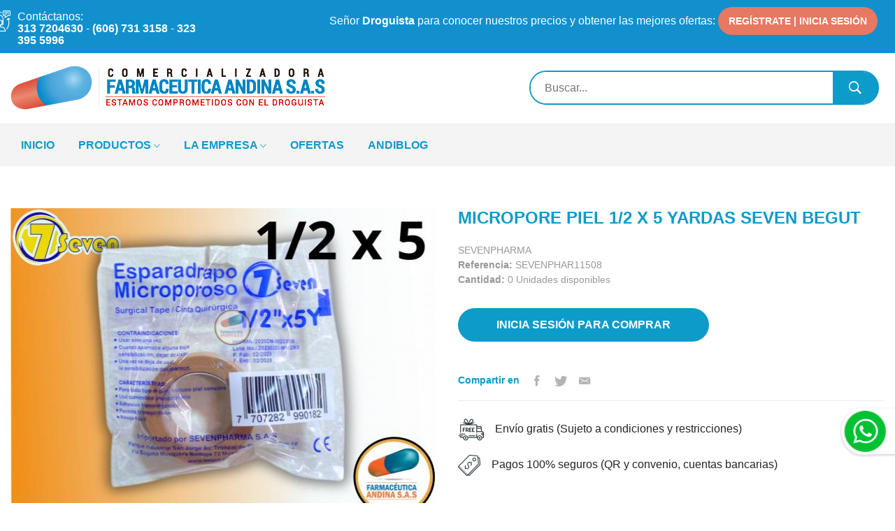

--- FILE ---
content_type: text/html; charset=UTF-8
request_url: https://farmaceuticaandina.com/main/producto/12340/micropore-piel-12-x-5-yardas-seven-begut
body_size: 56145
content:
<!DOCTYPE html>
<html lang="en">
<head>
    <meta charset="UTF-8"/>
    <meta name="viewport" content="width=device-width, initial-scale=1.0"/>
    <meta http-equiv="X-UA-Compatible" content="ie=edge"/>
    <meta http-equiv="Cache-Control" content="max-age=0, no-cache, no-store, private">
    <meta http-equiv="Pragma" content="nocache">
    
    <title>MICROPORE PIEL 1/2 X 5 YARDAS SEVEN BEGUT</title>

    <meta name="description" content="Empresa comercializadora de medicamentos, productos naturales, los laboratorios mas importantes del sector, brindando calidad al mejor precio, trabajamos de contado">
    <meta name="keywords" content="Farmacéutica, andina, medicamentos, comercializadora, laboratorios, distribución, naturistas, productos, compra, marca, genéricos">

    <link rel="shortcut icon" type="image/x-icon" href="https://farmaceuticaandina.com/resources/site/assets/images/favicon/favicon.png"/>
    <link href="https://fonts.googleapis.com/css?family=Open+Sans:300,300i,400,400i,600,600i,700,700i,800&amp;display=swap" rel="stylesheet"/>
    <link rel="stylesheet" href="https://farmaceuticaandina.com/resources/site/assets/css/vendor/plugins.min.css">
    <link rel="stylesheet" href="https://farmaceuticaandina.com/resources/site/assets/css/style.min.css?v=978">
    <link rel="stylesheet" href="https://farmaceuticaandina.com/resources/site/assets/css/responsive.min.css?v=685">
    <link rel="stylesheet" href="https://farmaceuticaandina.com/resources/site/assets/css/vendor/jquery-confirm.min.css">
    <link rel="stylesheet" href="https://farmaceuticaandina.com/resources/site/assets/css/vendor/animate.min.css?v=87"/>

    <script>
        window.dataLayer = window.dataLayer || [];
        function gtag(){dataLayer.push(arguments);}
        gtag('js', new Date());

        gtag('config', 'UA-172334476-1');
    </script>

    <div id="fb-root"></div>
    <script>(function(d, s, id) {
            var js, fjs = d.getElementsByTagName(s)[0];
            if (d.getElementById(id)) return;
            js = d.createElement(s); js.id = id;
            js.src = "//connect.facebook.net/es_LA/sdk.js#xfbml=1&version=v2.6&appId=301156076688270";
            fjs.parentNode.insertBefore(js, fjs);
        }(document, 'script', 'facebook-jssdk'));</script>
            
    <!-- Global site tag (gtag.js) - Google Analytics -->
    <script async src="https://www.googletagmanager.com/gtag/js?id=UA-80371264-1"></script>
    <script>
      window.dataLayer = window.dataLayer || [];
      function gtag(){dataLayer.push(arguments);}
      gtag('js', new Date());
    
      gtag('config', 'UA-80371264-1');
    </script>      
    
</head>

<body class="home-5 home-6 home-8 home-9 home-19 home-medical">
<div id="main">
    <header class="main-header">
                
        <div id="Header">
            <div id="div-success" class="col-sm-2"></div>
        </div>
       
        <div class="content-add-car"  id="carga-cart" style="display: none; z-index: 999999999;">
          <div class="addcar-header">
            <h2>Tienes Productos Pendientes</h2>
          </div>
          <a href="https://farmaceuticaandina.com/main/deleteCartTemp"><button class="btn-addcar cc"><i class="fa fa-tags" aria-hidden="true"></i>Descartar Productos</button></a>
          <a href="https://farmaceuticaandina.com/main/loadCart"><button class="btn-addcar gc"><i class="fa fa-shopping-cart" aria-hidden="true"></i>Cargar Productos</button></a>
        </div>

        <div class="header-top-nav sticky-nav">
            <div class="container">
                <div class="row">
                    <div class=" col-lg-3 col-md-4 ingresar">
                        <div class="contact-link-wrap">
                            <div class="contact-link">
                                <div class="phone">
                                    <p>Contáctanos:</p>
                                    <a href="tel:573137204630">313 7204630</a> <span class="text-white">-</span> <a href="tel:7313158">(606) 731 3158</a> <span class="text-white">-</span> <a href="tel:+573233955996">323 395 5996</a>
                                </div>
                            </div>
                        </div>
                    </div>
                    <div class="col-lg-9 col-md-8 text-right">
                                                    <span class="text-white">Señor <strong>Droguista</strong> para conocer nuestros precios y obtener las mejores ofertas: </span>
                            <a class="shop-btn animated" href="https://farmaceuticaandina.com/main/ingresar">REGÍSTRATE | INICIA SESIÓN</a>
                                            </div>
                </div>
            </div>
        </div>
        <div class="header-navigation d-lg-block d-none">
            <div class="container">
                <div class="row">
                    <div class="col-md-4 col-sm-2">
                        <div class="logo">
                            <a href="https://farmaceuticaandina.com/"><img src="https://farmaceuticaandina.com/resources/site/assets/images/logo/logo.png" alt=""/></a>
                        </div>
                    </div>
                    <div class="col-md-8 col-sm-10">
                        <div class="header_account_area">
                            <div class="header_account_list search_list">
                                <a href="javascript:void(0)"><i class="ion-ios-search-strong"></i></a>
                                <div class="dropdown_search">
                                    <form action="https://farmaceuticaandina.com/main/search" method="post">
                                        <input placeholder="Buscar..." aling="left" name="search" type="text"/>
                                        <button type="submit"><i class="ion-ios-search-strong"></i></button>
                                    </form>
                                </div>
                            </div>
                        </div>
                    </div>
                                    </div>
            </div>
        </div>

        <div class="header-buttom-nav sticky-nav">
            <div class="container-fluid">
                <div class="container">
                    <div class="row">
                        <div class="col-md-12 text-left">
                            <div class="d-flex align-items-start justify-content-start">
                                <div class="main-navigation mt-0px d-none d-lg-block">
                                    <ul>
                                        <li>
                                            <a href="https://farmaceuticaandina.com/">INICIO</a>
                                        </li>
                                        <li class="menu-dropdown">
                                            <a href="https://farmaceuticaandina.com/main/productos/todos/asc/lista/0">PRODUCTOS <i class="ion-ios-arrow-down"></i></a>
                                            <ul class="sub-menu">
                                                                                                                                                            <li><a href="https://farmaceuticaandina.com/main/producto/13108/suero-oral-suerox-uva-x-630-ml">SUERO ORAL SUEROX UVA X 630 ML</a></li>
                                                                                                            <li><a href="https://farmaceuticaandina.com/main/producto/13107/suero-oral-suerox-mora-azul-x-630-ml">SUERO ORAL SUEROX MORA AZUL X 630 ML</a></li>
                                                                                                            <li><a href="https://farmaceuticaandina.com/main/producto/13106/suero-oral-suerox-frutos-tropicales-x-630-ml">SUERO ORAL SUEROX FRUTOS TROPICALES X 630 ML</a></li>
                                                                                                            <li><a href="https://farmaceuticaandina.com/main/producto/13105/suero-oral-suerox-fresa-kiwi-x-630-ml">SUERO ORAL SUEROX FRESA KIWI X 630 ML</a></li>
                                                                                                            <li><a href="https://farmaceuticaandina.com/main/producto/13104/suero-oral-suerox-maracuya-x-630-ml">SUERO ORAL SUEROX MARACUYA X 630 ML</a></li>
                                                                                                            <li><a href="https://farmaceuticaandina.com/main/producto/13103/suero-oral-75-x-400-ml-uva-corpaul">SUERO ORAL 75 X 400 ML UVA CORPAUL</a></li>
                                                                                                            <li><a href="https://farmaceuticaandina.com/main/producto/13102/suero-oral-75-x-400-ml-mandarina-corpaul">SUERO ORAL 75 X 400 ML MANDARINA CORPAUL</a></li>
                                                                                                            <li><a href="https://farmaceuticaandina.com/main/producto/13101/suero-oral-75-x-400-ml-coco-corpaul">SUERO ORAL 75 X 400 ML COCO CORPAUL</a></li>
                                                                                                            <li><a href="https://farmaceuticaandina.com/main/producto/13100/suero-oral-75-x-400-ml-cereza-corpaul">SUERO ORAL 75 X 400 ML CEREZA CORPAUL</a></li>
                                                                                                            <li><a href="https://farmaceuticaandina.com/main/producto/13099/sonda-foley-2-viales-balon-no-18-inverfarma">SONDA FOLEY 2 VIALES BALON No 18 INVERFARMA</a></li>
                                                                                                            <li><a href="https://farmaceuticaandina.com/main/producto/13098/sonda-foley-2-viales-balon-no-16-inverfarma">SONDA FOLEY 2 VIALES BALON No 16 INVERFARMA</a></li>
                                                                                                            <li><a href="https://farmaceuticaandina.com/main/producto/13097/sildenafil-50-mg-caja-x-4-tabletas-orodispersables-gelpin-fast-procaps">SILDENAFIL 50 MG CAJA X 4 TABLETAS ORODISPERSABLES (GELPIN FAST) PROCAPS</a></li>
                                                                                                            <li><a href="https://farmaceuticaandina.com/main/producto/13096/anticonceptivo-oceira-levonorgestreletinilestradiol-caja-x-21-tabletas">ANTICONCEPTIVO OCEIRA (LEVONORGESTREL+ETINILESTRADIOL) CAJA X 21 TABLETAS</a></li>
                                                                                                            <li><a href="https://farmaceuticaandina.com/main/producto/13095/enjuague-bucal-menta-fresca-frasco-x-500-ml-oral-plus">ENJUAGUE BUCAL MENTA FRESCA FRASCO X 500 ML ORAL PLUS</a></li>
                                                                                                            <li><a href="https://farmaceuticaandina.com/main/producto/13094/enjuague-bucal-menta-fresca-frasco-x-1000-ml-oral-plus">ENJUAGUE BUCAL MENTA FRESCA FRASCO X 1000 ML ORAL PLUS</a></li>
                                                                                                            <li><a href="https://farmaceuticaandina.com/main/producto/13093/cepillo-complete-textura-media-x-3-unidades-oral-plus">CEPILLO COMPLETE TEXTURA MEDIA X 3 UNIDADES ORAL PLUS</a></li>
                                                                                                </ul>
                                        </li>

                                        <li class="menu-dropdown">
                                            <a href="#">LA EMPRESA <i class="ion-ios-arrow-down"></i></a>
                                            <ul class="sub-menu">
                                                                                                            <li><a href="https://farmaceuticaandina.com/contenido/ver/15/clientes-y-proveedores">Clientes y Proveedores </a></li>
                                                                                                                    <li><a href="https://farmaceuticaandina.com/contenido/ver/13/familia-andina">Familia Andina </a></li>
                                                                                                                    <li><a href="https://farmaceuticaandina.com/contenido/ver/1/institucionalidad">Institucionalidad </a></li>
                                                                                                                    <li><a href="https://farmaceuticaandina.com/contenido/ver/14/nuestra-historia">Nuestra Historia </a></li>
                                                                                                    </ul>
                                        </li>
                                        <li class="menu-dropdown">
                                            <a href="https://farmaceuticaandina.com/producto/oferta">OFERTAS</a>
                                        </li>
                                        <li><a href="https://farmaceuticaandina.com/main/noticias">ANDIBLOG</a></li>
                                        <!-- li><a href="https://farmaceuticaandina.com/main/contactFormat">CONTÁCTANOS</a></li -->
                                    </ul>
                                </div>
                            </div>
                        </div>
                    </div>
                </div>
            </div>
        </div>

        <div class="header-navigation sticky-nav d-lg-none ">
            <div class="container position-relative">
                <div class="row">
                    <div class="col-md-7 col-sm-12">
                        <div class="logo" style="width: 80%;">
                            <a href="https://farmaceuticaandina.com/"><img class="img-responsive" src="https://farmaceuticaandina.com/resources/site/assets/images/logo/logo.png"/></a>
                        </div>
                    </div>
                </div>
                <div class="mobile-menu-area">
                    <div class="mobile-menu">
                        <nav id="mobile-menu-active">
                            <ul class="menu-overflow hidden">
                                <li>
                                    <a href="https://farmaceuticaandina.com/">INICIO</a>
                                </li>
                                <li class="menu-dropdown">
                                    <a href="https://farmaceuticaandina.com/main/productos/todos/asc/lista/0">PRODUCTOS <i class="ion-ios-arrow-down hidden-xs"></i></a>
                                    <ul class="sub-menu">
                                                                                                                                    <li><a href="https://farmaceuticaandina.com/main/producto/13108/suero-oral-suerox-uva-x-630-ml">SUERO ORAL SUEROX UVA X 630 ML</a></li>
                                                                                            <li><a href="https://farmaceuticaandina.com/main/producto/13107/suero-oral-suerox-mora-azul-x-630-ml">SUERO ORAL SUEROX MORA AZUL X 630 ML</a></li>
                                                                                            <li><a href="https://farmaceuticaandina.com/main/producto/13106/suero-oral-suerox-frutos-tropicales-x-630-ml">SUERO ORAL SUEROX FRUTOS TROPICALES X 630 ML</a></li>
                                                                                            <li><a href="https://farmaceuticaandina.com/main/producto/13105/suero-oral-suerox-fresa-kiwi-x-630-ml">SUERO ORAL SUEROX FRESA KIWI X 630 ML</a></li>
                                                                                            <li><a href="https://farmaceuticaandina.com/main/producto/13104/suero-oral-suerox-maracuya-x-630-ml">SUERO ORAL SUEROX MARACUYA X 630 ML</a></li>
                                                                                            <li><a href="https://farmaceuticaandina.com/main/producto/13103/suero-oral-75-x-400-ml-uva-corpaul">SUERO ORAL 75 X 400 ML UVA CORPAUL</a></li>
                                                                                            <li><a href="https://farmaceuticaandina.com/main/producto/13102/suero-oral-75-x-400-ml-mandarina-corpaul">SUERO ORAL 75 X 400 ML MANDARINA CORPAUL</a></li>
                                                                                            <li><a href="https://farmaceuticaandina.com/main/producto/13101/suero-oral-75-x-400-ml-coco-corpaul">SUERO ORAL 75 X 400 ML COCO CORPAUL</a></li>
                                                                                            <li><a href="https://farmaceuticaandina.com/main/producto/13100/suero-oral-75-x-400-ml-cereza-corpaul">SUERO ORAL 75 X 400 ML CEREZA CORPAUL</a></li>
                                                                                            <li><a href="https://farmaceuticaandina.com/main/producto/13099/sonda-foley-2-viales-balon-no-18-inverfarma">SONDA FOLEY 2 VIALES BALON No 18 INVERFARMA</a></li>
                                                                                            <li><a href="https://farmaceuticaandina.com/main/producto/13098/sonda-foley-2-viales-balon-no-16-inverfarma">SONDA FOLEY 2 VIALES BALON No 16 INVERFARMA</a></li>
                                                                                            <li><a href="https://farmaceuticaandina.com/main/producto/13097/sildenafil-50-mg-caja-x-4-tabletas-orodispersables-gelpin-fast-procaps">SILDENAFIL 50 MG CAJA X 4 TABLETAS ORODISPERSABLES (GELPIN FAST) PROCAPS</a></li>
                                                                                            <li><a href="https://farmaceuticaandina.com/main/producto/13096/anticonceptivo-oceira-levonorgestreletinilestradiol-caja-x-21-tabletas">ANTICONCEPTIVO OCEIRA (LEVONORGESTREL+ETINILESTRADIOL) CAJA X 21 TABLETAS</a></li>
                                                                                            <li><a href="https://farmaceuticaandina.com/main/producto/13095/enjuague-bucal-menta-fresca-frasco-x-500-ml-oral-plus">ENJUAGUE BUCAL MENTA FRESCA FRASCO X 500 ML ORAL PLUS</a></li>
                                                                                            <li><a href="https://farmaceuticaandina.com/main/producto/13094/enjuague-bucal-menta-fresca-frasco-x-1000-ml-oral-plus">ENJUAGUE BUCAL MENTA FRESCA FRASCO X 1000 ML ORAL PLUS</a></li>
                                                                                            <li><a href="https://farmaceuticaandina.com/main/producto/13093/cepillo-complete-textura-media-x-3-unidades-oral-plus">CEPILLO COMPLETE TEXTURA MEDIA X 3 UNIDADES ORAL PLUS</a></li>
                                                                                </ul>
                                </li>

                                <li class="menu-dropdown">
                                    <a href="#">LA EMPRESA <i class="ion-ios-arrow-down hidden-xs"></i></a>
                                    <ul class="sub-menu">
                                                                                            <li><a href="https://farmaceuticaandina.com/contenido/ver/15/clientes-y-proveedores">Clientes y Proveedores </a></li>
                                                                                                    <li><a href="https://farmaceuticaandina.com/contenido/ver/13/familia-andina">Familia Andina </a></li>
                                                                                                    <li><a href="https://farmaceuticaandina.com/contenido/ver/1/institucionalidad">Institucionalidad </a></li>
                                                                                                    <li><a href="https://farmaceuticaandina.com/contenido/ver/14/nuestra-historia">Nuestra Historia </a></li>
                                                                                    </ul>
                                </li>
                                <li class="menu-dropdown">
                                    <a href="https://farmaceuticaandina.com/producto/oferta">OFERTAS</a>
                                </li>
                                <li><a href="https://farmaceuticaandina.com/main/noticias">NOTICIAS / EVENTOS</a></li>
                                <!-- li><a href="https://farmaceuticaandina.com/main/contactformat">CONTÁCTANOS</a></li -->
                            </ul>
                        </nav>
                    </div>
                </div>
            </div>
            <div class="container">
                <div class="row">
                    <div class="col-md-12 col-sm-12">
                        <div class="dropdown_search">
                            <form action="https://farmaceuticaandina.com/main/search" method="post">
                                <input placeholder="Buscar..." aling="left" name="search" type="text"/>
                                <button type="submit"><i class="ion-ios-search-strong"></i></button>
                            </form>
                        </div>
                                            </div>
                </div>
            </div>
        </div>
    </header>
</div>

    <section class="product-details-area mtb-60px">
        <div class="container">
            <div class="row">
                <div class="col-xl-6 col-lg-6 col-md-12">
                                        <div class="product-details-img product-details-tab">
                                                <img class="img-responsive" src="https://farmaceuticaandina.com/uploads/productos/b48_MICROPORE_SEVEN_BEGUT_1_2_X_5.jpg" alt=""/>
                    </div>
                </div>
                <div class="col-xl-6 col-lg-6 col-md-12">
                    <div class="product-details-content">
                        <h2>MICROPORE PIEL 1/2 X 5 YARDAS SEVEN BEGUT</h2>
                        <p class="reference"><span> SEVENPHARMA</span></p>
                        <p class="reference"><strong>Referencia:</strong><span> SEVENPHAR11508</span></p>
                        <p class="reference"><strong>Cantidad:</strong> <span> 0 Unidades disponibles</span></p>
                        <div class="pricing-meta">
                                                                                </div>
                        <p></p>
                                                    <div class="pro-details-quality">
                                <div class="pro-details-cart btn-hover">
                                    <a href="https://farmaceuticaandina.com/main/ingresar" class="n-m"> Inicia sesión para comprar</a>
                                </div>
                            </div>
                                                <div class="pro-details-social-info">
                            <span>Compartir en</span>
                            <div class="social-info">
                                <ul>
                                    <ul>
                                        <li>
                                            <a href="https://www.facebook.com/sharer/sharer.php?u=https%3A%2F%2Ffarmaceuticaandina.com%2Fmain%2Fproducto%2F12340%2Fmicropore-piel-12-x-5-yardas-seven-begut&amp;t=MICROPORE PIEL 1/2 X 5 YARDAS SEVEN BEGUT" target="_blank"><i class="ion-social-facebook"></i></a>
                                        </li>
                                        <li>
                                            <a href="https://twitter.com/intent/tweet?text=MICROPORE PIEL 1/2 X 5 YARDAS SEVEN BEGUT+https%3A%2F%2Ffarmaceuticaandina.com%2Fmain%2Fproducto%2F12340%2Fmicropore-piel-12-x-5-yardas-seven-begut" target="_blank"><i class="ion-social-twitter"></i></a>
                                        </li>
                                        <li>
                                            <a href="mailto:?subject=https%3A%2F%2Ffarmaceuticaandina.com%2Fmain%2Fproducto%2F12340%2Fmicropore-piel-12-x-5-yardas-seven-begut" target="_blank"><i class="ion-email"></i></a>
                                        </li>
                                    </ul>
                                </ul>
                            </div>
                        </div>
                        <div class="pro-details-policy">
                            <ul>
                                <li><img src="https://farmaceuticaandina.com/resources/site/assets/images/icons/policy.png" alt=""/><span>Envío gratis (Sujeto a condiciones y restricciones)</span></li>
                                <li><img src="https://farmaceuticaandina.com/resources/site/assets/images/icons/policy-3.png" alt=""/><span>Pagos 100% seguros (QR y convenio, cuentas bancarias)</span></li>
                            </ul>
                        </div>
                    </div>
                </div>
            </div>
        </div>
        <hr>
    </section>

    <section class="recent-add-area">
        <div class="container">
            <div class="row">
                <div class="col-md-12">
                    <div class="section-title">
                        <h2>TE PUEDE INTERESAR</h2>
                    </div>
                </div>
            </div>
            <div class="recent-product-slider owl-carousel owl-nav-style">

                                                        <article class="list-product mb-30px product-article">
                        <div class="img-block">
                            <a href="https://farmaceuticaandina.com/main/producto/13108/suero-oral-suerox-uva-x-630-ml" class="thumbnail">
                                <img class="first-img" id="img" src="https://farmaceuticaandina.com/uploads/productos/m24_SUEROX_UVA_FARMACEUTICA_ANDINA_2026.jpg" alt=""/>
                                <img class="second-img" id="img" src="https://farmaceuticaandina.com/uploads/productos/m24_SUEROX_UVA_FARMACEUTICA_ANDINA_2026.jpg" alt=""/>
                            </a>
                            <div class="quick-view">
                                <a class="quick_view" onclick="show_product(13108)" title="ver producto">
                                    <i class="ion-ios-search-strong"></i>
                                </a>
                            </div>
                        </div>

                        <div class="product-decs text-center">
                            <a class="inner-link" href="#"><span>OTROS PROVEEDORES</span></a>
                            <a class="inner-link" href="#"><span>REF. GENOMMA012232</span></a>
                            <h2><a href="https://farmaceuticaandina.com/main/producto/13108/suero-oral-suerox-uva-x-630-ml" class="product-link">SUERO ORAL SUEROX UVA X 630 ML</a></h2>
                        </div>

                        <div class="pricing-meta text-center">
                            
                                                    </div>
                        <div class="add-to-link-btn ">
                                                            <a href="https://farmaceuticaandina.com/main/producto/13108/suero-oral-suerox-uva-x-630-ml"> Ver detalles</a>
                                                    </div>
                    </article>
                                                        <article class="list-product mb-30px product-article">
                        <div class="img-block">
                            <a href="https://farmaceuticaandina.com/main/producto/13107/suero-oral-suerox-mora-azul-x-630-ml" class="thumbnail">
                                <img class="first-img" id="img" src="https://farmaceuticaandina.com/uploads/productos/m64_SUEROX_MORA_AZUL_HIERBABUENA_TROPICALES_FARMACEUTICA_ANDINA_2026.jpg" alt=""/>
                                <img class="second-img" id="img" src="https://farmaceuticaandina.com/uploads/productos/m64_SUEROX_MORA_AZUL_HIERBABUENA_TROPICALES_FARMACEUTICA_ANDINA_2026.jpg" alt=""/>
                            </a>
                            <div class="quick-view">
                                <a class="quick_view" onclick="show_product(13107)" title="ver producto">
                                    <i class="ion-ios-search-strong"></i>
                                </a>
                            </div>
                        </div>

                        <div class="product-decs text-center">
                            <a class="inner-link" href="#"><span>OTROS PROVEEDORES</span></a>
                            <a class="inner-link" href="#"><span>REF. GENOMMA012231</span></a>
                            <h2><a href="https://farmaceuticaandina.com/main/producto/13107/suero-oral-suerox-mora-azul-x-630-ml" class="product-link">SUERO ORAL SUEROX MORA AZUL X 630 ML</a></h2>
                        </div>

                        <div class="pricing-meta text-center">
                            
                                                    </div>
                        <div class="add-to-link-btn ">
                                                            <a href="https://farmaceuticaandina.com/main/producto/13107/suero-oral-suerox-mora-azul-x-630-ml"> Ver detalles</a>
                                                    </div>
                    </article>
                                                        <article class="list-product mb-30px product-article">
                        <div class="img-block">
                            <a href="https://farmaceuticaandina.com/main/producto/13106/suero-oral-suerox-frutos-tropicales-x-630-ml" class="thumbnail">
                                <img class="first-img" id="img" src="https://farmaceuticaandina.com/uploads/productos/m83_SUEROX_FRESA_FRUTOS_ROJOS_TROPICALES_FARMACEUTICA_ANDINA_2026.jpg" alt=""/>
                                <img class="second-img" id="img" src="https://farmaceuticaandina.com/uploads/productos/m83_SUEROX_FRESA_FRUTOS_ROJOS_TROPICALES_FARMACEUTICA_ANDINA_2026.jpg" alt=""/>
                            </a>
                            <div class="quick-view">
                                <a class="quick_view" onclick="show_product(13106)" title="ver producto">
                                    <i class="ion-ios-search-strong"></i>
                                </a>
                            </div>
                        </div>

                        <div class="product-decs text-center">
                            <a class="inner-link" href="#"><span>OTROS PROVEEDORES</span></a>
                            <a class="inner-link" href="#"><span>REF. GENOMMA012230</span></a>
                            <h2><a href="https://farmaceuticaandina.com/main/producto/13106/suero-oral-suerox-frutos-tropicales-x-630-ml" class="product-link">SUERO ORAL SUEROX FRUTOS TROPICALES X 630 ML</a></h2>
                        </div>

                        <div class="pricing-meta text-center">
                            
                                                    </div>
                        <div class="add-to-link-btn ">
                                                            <a href="https://farmaceuticaandina.com/main/producto/13106/suero-oral-suerox-frutos-tropicales-x-630-ml"> Ver detalles</a>
                                                    </div>
                    </article>
                                                        <article class="list-product mb-30px product-article">
                        <div class="img-block">
                            <a href="https://farmaceuticaandina.com/main/producto/13105/suero-oral-suerox-fresa-kiwi-x-630-ml" class="thumbnail">
                                <img class="first-img" id="img" src="https://farmaceuticaandina.com/uploads/productos/m92_SUEROX_FRESA_KIWI_FARMACEUTICA_ANDINA_2026.jpg" alt=""/>
                                <img class="second-img" id="img" src="https://farmaceuticaandina.com/uploads/productos/m92_SUEROX_FRESA_KIWI_FARMACEUTICA_ANDINA_2026.jpg" alt=""/>
                            </a>
                            <div class="quick-view">
                                <a class="quick_view" onclick="show_product(13105)" title="ver producto">
                                    <i class="ion-ios-search-strong"></i>
                                </a>
                            </div>
                        </div>

                        <div class="product-decs text-center">
                            <a class="inner-link" href="#"><span>OTROS PROVEEDORES</span></a>
                            <a class="inner-link" href="#"><span>REF. GENOMMA012229</span></a>
                            <h2><a href="https://farmaceuticaandina.com/main/producto/13105/suero-oral-suerox-fresa-kiwi-x-630-ml" class="product-link">SUERO ORAL SUEROX FRESA KIWI X 630 ML</a></h2>
                        </div>

                        <div class="pricing-meta text-center">
                            
                                                    </div>
                        <div class="add-to-link-btn ">
                                                            <a href="https://farmaceuticaandina.com/main/producto/13105/suero-oral-suerox-fresa-kiwi-x-630-ml"> Ver detalles</a>
                                                    </div>
                    </article>
                                                        <article class="list-product mb-30px product-article">
                        <div class="img-block">
                            <a href="https://farmaceuticaandina.com/main/producto/13104/suero-oral-suerox-maracuya-x-630-ml" class="thumbnail">
                                <img class="first-img" id="img" src="https://farmaceuticaandina.com/uploads/productos/m41_SUEROX_MARACUYA_FARMACEUTICA_ANDINA_2026.jpg" alt=""/>
                                <img class="second-img" id="img" src="https://farmaceuticaandina.com/uploads/productos/m41_SUEROX_MARACUYA_FARMACEUTICA_ANDINA_2026.jpg" alt=""/>
                            </a>
                            <div class="quick-view">
                                <a class="quick_view" onclick="show_product(13104)" title="ver producto">
                                    <i class="ion-ios-search-strong"></i>
                                </a>
                            </div>
                        </div>

                        <div class="product-decs text-center">
                            <a class="inner-link" href="#"><span>OTROS PROVEEDORES</span></a>
                            <a class="inner-link" href="#"><span>REF. GENOMMA012228</span></a>
                            <h2><a href="https://farmaceuticaandina.com/main/producto/13104/suero-oral-suerox-maracuya-x-630-ml" class="product-link">SUERO ORAL SUEROX MARACUYA X 630 ML</a></h2>
                        </div>

                        <div class="pricing-meta text-center">
                            
                                                    </div>
                        <div class="add-to-link-btn ">
                                                            <a href="https://farmaceuticaandina.com/main/producto/13104/suero-oral-suerox-maracuya-x-630-ml"> Ver detalles</a>
                                                    </div>
                    </article>
                                                        <article class="list-product mb-30px product-article">
                        <div class="img-block">
                            <a href="https://farmaceuticaandina.com/main/producto/13103/suero-oral-75-x-400-ml-uva-corpaul" class="thumbnail">
                                <img class="first-img" id="img" src="https://farmaceuticaandina.com/uploads/productos/m66_SUERO_75_UVA_FARMACEUTICA_ANDINA_2026.jpg" alt=""/>
                                <img class="second-img" id="img" src="https://farmaceuticaandina.com/uploads/productos/m66_SUERO_75_UVA_FARMACEUTICA_ANDINA_2026.jpg" alt=""/>
                            </a>
                            <div class="quick-view">
                                <a class="quick_view" onclick="show_product(13103)" title="ver producto">
                                    <i class="ion-ios-search-strong"></i>
                                </a>
                            </div>
                        </div>

                        <div class="product-decs text-center">
                            <a class="inner-link" href="#"><span>OTROS PROVEEDORES</span></a>
                            <a class="inner-link" href="#"><span>REF. MEDIF012227</span></a>
                            <h2><a href="https://farmaceuticaandina.com/main/producto/13103/suero-oral-75-x-400-ml-uva-corpaul" class="product-link">SUERO ORAL 75 X 400 ML UVA CORPAUL</a></h2>
                        </div>

                        <div class="pricing-meta text-center">
                            
                                                    </div>
                        <div class="add-to-link-btn ">
                                                            <a href="https://farmaceuticaandina.com/main/producto/13103/suero-oral-75-x-400-ml-uva-corpaul"> Ver detalles</a>
                                                    </div>
                    </article>
                                                        <article class="list-product mb-30px product-article">
                        <div class="img-block">
                            <a href="https://farmaceuticaandina.com/main/producto/13102/suero-oral-75-x-400-ml-mandarina-corpaul" class="thumbnail">
                                <img class="first-img" id="img" src="https://farmaceuticaandina.com/uploads/productos/m98_SUERO_75_MANDARINA_FARMACEUTICA_ANDINA_2026.jpg" alt=""/>
                                <img class="second-img" id="img" src="https://farmaceuticaandina.com/uploads/productos/m98_SUERO_75_MANDARINA_FARMACEUTICA_ANDINA_2026.jpg" alt=""/>
                            </a>
                            <div class="quick-view">
                                <a class="quick_view" onclick="show_product(13102)" title="ver producto">
                                    <i class="ion-ios-search-strong"></i>
                                </a>
                            </div>
                        </div>

                        <div class="product-decs text-center">
                            <a class="inner-link" href="#"><span>OTROS PROVEEDORES</span></a>
                            <a class="inner-link" href="#"><span>REF. MEDIF012226</span></a>
                            <h2><a href="https://farmaceuticaandina.com/main/producto/13102/suero-oral-75-x-400-ml-mandarina-corpaul" class="product-link">SUERO ORAL 75 X 400 ML MANDARINA CORPAUL</a></h2>
                        </div>

                        <div class="pricing-meta text-center">
                            
                                                    </div>
                        <div class="add-to-link-btn ">
                                                            <a href="https://farmaceuticaandina.com/main/producto/13102/suero-oral-75-x-400-ml-mandarina-corpaul"> Ver detalles</a>
                                                    </div>
                    </article>
                                                        <article class="list-product mb-30px product-article">
                        <div class="img-block">
                            <a href="https://farmaceuticaandina.com/main/producto/13101/suero-oral-75-x-400-ml-coco-corpaul" class="thumbnail">
                                <img class="first-img" id="img" src="https://farmaceuticaandina.com/uploads/productos/m91_SUERO_75_COCO_FARMACEUTICA_ANDINA_2026.jpg" alt=""/>
                                <img class="second-img" id="img" src="https://farmaceuticaandina.com/uploads/productos/m91_SUERO_75_COCO_FARMACEUTICA_ANDINA_2026.jpg" alt=""/>
                            </a>
                            <div class="quick-view">
                                <a class="quick_view" onclick="show_product(13101)" title="ver producto">
                                    <i class="ion-ios-search-strong"></i>
                                </a>
                            </div>
                        </div>

                        <div class="product-decs text-center">
                            <a class="inner-link" href="#"><span>OTROS PROVEEDORES</span></a>
                            <a class="inner-link" href="#"><span>REF. MEDIF012225</span></a>
                            <h2><a href="https://farmaceuticaandina.com/main/producto/13101/suero-oral-75-x-400-ml-coco-corpaul" class="product-link">SUERO ORAL 75 X 400 ML COCO CORPAUL</a></h2>
                        </div>

                        <div class="pricing-meta text-center">
                            
                                                    </div>
                        <div class="add-to-link-btn ">
                                                            <a href="https://farmaceuticaandina.com/main/producto/13101/suero-oral-75-x-400-ml-coco-corpaul"> Ver detalles</a>
                                                    </div>
                    </article>
                
            </div>
        </div>
    </section>

<footer class="footer-area">
    <div class="footer-top">
        <div class="container">
            <div class="row">
                <div class="col-md-6 col-lg-4">
                    <div class="footer-logo">
                        <a href="index.html"><img width="90%" src="https://farmaceuticaandina.com/resources/site/assets/images/logo/logo.png" alt=""/></a>
                    </div>
                    <div class="about-footer">
                        <p class="text-info">
                            Carrera 16 # 10-63<br/>
                            Armenia, Quindío - Colombia<br/>
                            <a href="mailto:farmaceuticaandina@gmail.com"><i class="ion-android-mail "></i> farmaceuticaandina@gmail.com</a><br/>
                            <a href="https://www.facebook.com/share/19x8WLLKbC/?mibextid=wwXIfr" target="_blank"><i class="ion-social-facebook "></i> &nbsp;www.facebook.com/familiaandinaganamostodos</a><br/>
                            <a href="https://www.instagram.com/andina.gt/" target="_blank"><i class="ion-social-instagram "></i> @andina.gt</a>
                        </p>
                        <div class="need-help">
                            <div class="phone-info">
                                ¿Necesita ayuda?
                                <div style="font-size:15px; line-height: 20px; ">
                                    <a href="tel:+573137204630">313 720 4630</a> - <a href="tel:7313158"> (606) 731 31 58</a> - <a href="tel:+573218155958">321 815 5958</a><br/>
                                </div>
                            </div>
                        </div>
                    </div>
                </div>
                <div class="col-md-6 col-lg-6 mt-res-md-50px mt-res-sx-30px mt-res-md-30px">
                    <div class="single-wedge">
                        <h4 class="footer-herading">Nuevos productos</h4>
                        <div class="footer-links two-column">
                            <ul>
                                                                                                            <li><a href="https://farmaceuticaandina.com/main/producto/13108/suero-oral-suerox-uva-x-630-ml">SUERO ORAL SUEROX UVA X 630 ML</a></li>
                                                                            <li><a href="https://farmaceuticaandina.com/main/producto/13107/suero-oral-suerox-mora-azul-x-630-ml">SUERO ORAL SUEROX MORA AZUL X 630 ML</a></li>
                                                                            <li><a href="https://farmaceuticaandina.com/main/producto/13106/suero-oral-suerox-frutos-tropicales-x-630-ml">SUERO ORAL SUEROX FRUTOS TROPICALES X 630 ML</a></li>
                                                                            <li><a href="https://farmaceuticaandina.com/main/producto/13105/suero-oral-suerox-fresa-kiwi-x-630-ml">SUERO ORAL SUEROX FRESA KIWI X 630 ML</a></li>
                                                                            <li><a href="https://farmaceuticaandina.com/main/producto/13104/suero-oral-suerox-maracuya-x-630-ml">SUERO ORAL SUEROX MARACUYA X 630 ML</a></li>
                                                                            <li><a href="https://farmaceuticaandina.com/main/producto/13103/suero-oral-75-x-400-ml-uva-corpaul">SUERO ORAL 75 X 400 ML UVA CORPAUL</a></li>
                                                                            <li><a href="https://farmaceuticaandina.com/main/producto/13102/suero-oral-75-x-400-ml-mandarina-corpaul">SUERO ORAL 75 X 400 ML MANDARINA CORPAUL</a></li>
                                                                            <li><a href="https://farmaceuticaandina.com/main/producto/13101/suero-oral-75-x-400-ml-coco-corpaul">SUERO ORAL 75 X 400 ML COCO CORPAUL</a></li>
                                                                            <li><a href="https://farmaceuticaandina.com/main/producto/13100/suero-oral-75-x-400-ml-cereza-corpaul">SUERO ORAL 75 X 400 ML CEREZA CORPAUL</a></li>
                                                                            <li><a href="https://farmaceuticaandina.com/main/producto/13099/sonda-foley-2-viales-balon-no-18-inverfarma">SONDA FOLEY 2 VIALES BALON No 18 INVERFARMA</a></li>
                                                                            <li><a href="https://farmaceuticaandina.com/main/producto/13098/sonda-foley-2-viales-balon-no-16-inverfarma">SONDA FOLEY 2 VIALES BALON No 16 INVERFARMA</a></li>
                                                                            <li><a href="https://farmaceuticaandina.com/main/producto/13097/sildenafil-50-mg-caja-x-4-tabletas-orodispersables-gelpin-fast-procaps">SILDENAFIL 50 MG CAJA X 4 TABLETAS ORODISPERSABLES (GELPIN FAST) PROCAPS</a></li>
                                                                            <li><a href="https://farmaceuticaandina.com/main/producto/13096/anticonceptivo-oceira-levonorgestreletinilestradiol-caja-x-21-tabletas">ANTICONCEPTIVO OCEIRA (LEVONORGESTREL+ETINILESTRADIOL) CAJA X 21 TABLETAS</a></li>
                                                                            <li><a href="https://farmaceuticaandina.com/main/producto/13095/enjuague-bucal-menta-fresca-frasco-x-500-ml-oral-plus">ENJUAGUE BUCAL MENTA FRESCA FRASCO X 500 ML ORAL PLUS</a></li>
                                                                            <li><a href="https://farmaceuticaandina.com/main/producto/13094/enjuague-bucal-menta-fresca-frasco-x-1000-ml-oral-plus">ENJUAGUE BUCAL MENTA FRESCA FRASCO X 1000 ML ORAL PLUS</a></li>
                                                                            <li><a href="https://farmaceuticaandina.com/main/producto/13093/cepillo-complete-textura-media-x-3-unidades-oral-plus">CEPILLO COMPLETE TEXTURA MEDIA X 3 UNIDADES ORAL PLUS</a></li>
                                                                </ul>
                        </div>
                    </div>
                </div>
                <div class="col-md-6 col-lg-2 mt-res-sx-30px mt-res-md-30px">
                    <div class="single-wedge">
                        <h4 class="footer-herading">Más Información</h4>
                        <div class="footer-links">
                            <ul>
                                                                            <li><a href="https://farmaceuticaandina.com/contenido/ver/15/clientes-y-proveedores">Clientes y Proveedores </a></li>
                                                                                    <li><a href="https://farmaceuticaandina.com/contenido/ver/13/familia-andina">Familia Andina </a></li>
                                                                                    <li><a href="https://farmaceuticaandina.com/contenido/ver/1/institucionalidad">Institucionalidad </a></li>
                                                                                    <li><a href="https://farmaceuticaandina.com/contenido/ver/14/nuestra-historia">Nuestra Historia </a></li>
                                                                        <li><a href="https://farmaceuticaandina.com/contenido/ver/17/politica-de-proteccion-de-datos-personales">Política de protección de datos personales</a></li>
                                <li><a href="https://farmaceuticaandina.com/contenido/ver/16/terminos-y-condiciones">Términos y condiciones</a></li>
                            </ul>
                        </div>
                    </div>
                </div>

                <div class="col-sm-12">
                    <p class="copy-text">Copyright © 2026<a href="#"> www.farmaceuticaandina.com</a></p>
                </div>
            </div>
        </div>
    </div>
</footer>
</div>

<div class="modal fade" id="product_modal" tabindex="-1" role="dialog">
    <div class="modal-dialog" role="document">
        <div class="modal-content">
            <div class="modal-header">
                <strong>VISTA RÁPIDA DEL PRODUCTO</strong>
                <button type="button" class="close" data-dismiss="modal" aria-label="Close"><span aria-hidden="true">x</span></button>
            </div>
            <div class="modal-body">
                <div class="row">
                    <div class="col-md-5 col-sm-12 col-xs-12">
                        <div class="tab-content quickview-big-img quick_product_img">

                        </div>
                    </div>
                    <div class="col-md-7 col-sm-12 col-xs-12">
                        <div class="product-details-content quickview-content quick_product_content">

                        </div>
                    </div>
                </div>
            </div>
        </div>
    </div>
</div>


<div class="modal fade" id="order_modal" tabindex="-1" role="dialog">
    <div class="modal-dialog" role="document">
        <div class="modal-content">
            <div class="modal-header">
                <strong>DETALLES DEL PEDIDO</strong>
                <button type="button" class="close" data-dismiss="modal" aria-label="Close"><span aria-hidden="true">x</span></button>
            </div>
            <div class="modal-body">
                <div class="row">
                    <div class="col-md-12 col-sm-12 col-xs-12">
                        <div class="product-details-content quickview-content table-responsive">
                            <table width="100%" class="order_products table table-bordered">
                                <thead>
                                <th>Imagen</th>
                                <th>Producto</th>
                                <th>Precio</th>
                                <th>Cant. solicitada</th>
                                <th>Cant. recibida</th>
                                <th class="text-center">Subtotal</th>
                                </thead>
                                <tbody></tbody>
                            </table>
                        </div>
                    </div>
                </div>
            </div>
        </div>
    </div>
</div>

<div class="modal show" id="productosGuardados" tabindex="-1" role="dialog"  aria-labelledby="exampleModalLabel" aria-hidden="true" >
  <div class="modal-dialog" role="document">
    <div class="modal-content">
      <div class="modal-header">
        <h5 class="modal-title" id="exampleModalLongTitle">Farmaceutica Andina</h5>
        <!-- button type="button" class="close" data-dismiss="modal" aria-label="Close" -->
          <span aria-hidden="true">&times;</span>
        </button>
      </div>
      <div class="modal-body">
        Hola de nuevo!<br>Tiene productos guardados en el carrito. ¿Desea cargarlos?
      </div>
      <div class="modal-footer">
        <a href="https://farmaceuticaandina.com/main/loadCart"><button type="button" class="btn btn-danger" >Cargar productos</button></a>
        <a href="https://farmaceuticaandina.com/main/deleteCartTemp"><button type="button" class="btn btn-primary">Continuar sin cargar </button></a>
      </div>
    </div>
  </div>
</div>

<div class="whatsapp-action">
    <a href="https://api.whatsapp.com/send?phone=+573182344673&amp;text=Hola, me interesaría tener más información sobre" target="_blank">
        <img src="https://farmaceuticaandina.com//resources/site/assets/images/whatsapp.png" alt="">
    </a>
</div>

<script>
    var url_base = 'https://farmaceuticaandina.com/',
        message  = ''
</script>



<script src="https://farmaceuticaandina.com/resources/site/assets/js/vendor/jquery-3.5.1.min.js?v=1"></script>
<script src="https://farmaceuticaandina.com/resources/site/assets/js/vendor/modernizr-3.7.1.min.js?v=1"></script>
<script src="https://farmaceuticaandina.com/resources/site/assets/js/plugins.min.js?v=1"></script>
<script src="https://farmaceuticaandina.com/resources/site/assets/js/vendor/jquery-confirm/jquery-confirm.min.js?v=1"></script>
<script src="https://farmaceuticaandina.com/resources/site/assets/js/main.js?v=1"></script>
<script src="https://farmaceuticaandina.com/resources/site/assets/js/product.js?v=2"></script>
<script src="https://farmaceuticaandina.com/resources/site/assets/js/order.js?v=1"></script>
<script src="https://farmaceuticaandina.com/resources/site/assets/js/cart.js?v=2"></script>
<script src="https://farmaceuticaandina.com/resources/site/assets/js/login.js?v=1"></script>
<script src="https://farmaceuticaandina.com/resources/site/js/functions.js?v=1"></script>
<script src="https://farmaceuticaandina.com/resources/site/assets/js/vendor/jquery-validate/jquery.validate.min.js?v=1"></script>
<script src="https://farmaceuticaandina.com/resources/site/assets/js/vendor/jquery-validate/localization/messages_es.js?v=1"></script>

<script type="text/javascript">


$(document).ready(function(){

        //saveCartTemp();

        /*
	    if ( 0  > 0) {
	    	//jQuery('#carga-cart').fadeIn();
            $('#productosGuardados').modal('show'); // abrir	        
	        alert('Error de carga, trabajamos para mejorar');
	    }else {
	        alert('Error de carga, trabajamos para mejorar');
	    //	jQuery('#carga-cart').fadeOut();
	    }
        */

});
</script>



<script type="text/javascript">

    if ( 0  > 0) {
        //

        $('#productosGuardados').modal('show'); // abrir	        
    	//jQuery('#carga-cart').fadeIn();
        //document.getElementById("botonProductosGuardados").click();
    }else {
    //    alert('Error de carga, trabajamos para mejorar');
    //	jQuery('#carga-cart').fadeOut();
    }
	
	function saveCartTemp()
	{
		jQuery.post('https://farmaceuticaandina.com/main/saveTempCart', 
			{estado_item: 1 },
			function(data)
			{
			 	if(data == 1)
			 	{
				 	jQuery('#div-success').html('<div class="alert alert-success" id="Header"><strong>Carrito Guardado.</strong></div>');
			 		console.log("Carrito guardado.");
			 		$('.alert-success').delay(500).fadeOut(500);
			 	}
			 	else if(data == 2)
			 	{
			 		console.log("No hay cambios.");
			 	}
			});
	
	}

	setTimeout(saveCartTemp, 800000);
	
</script>




</body>

</html>

--- FILE ---
content_type: application/javascript
request_url: https://farmaceuticaandina.com/resources/site/assets/js/order.js?v=1
body_size: 3505
content:
$(function () {
    loadOfferCarousel()
})

function view_order(order_id)
{
    $.get(url_base + 'pedido/get_order_view/' + order_id, {}, function (data) {

        var info = $.parseJSON(data)

        $(".order_products tbody").html(info.html)

        $("#order_modal").modal('show')
    })
}

function loadOfferCarousel()
{
    $('.offer-carrusel').owlCarousel({
                                         autoplay   : false,
                                         smartSpeed : 1000,
                                         nav        : true,
                                         loop       : false,
                                         dots       : false,
                                         items      : 4,
                                         margin     : 20,
                                         animateOut : 'fadeOutLeft',
                                         animateIn  : 'fadeInRight',
                                         responsive : {
                                             0    : {
                                                 items    : 1,
                                                 autoplay : true,
                                                 loop     : true,
                                             },
                                             360  : {
                                                 items    : 1,
                                                 autoplay : true,
                                                 loop     : true,
                                             },
                                             500  : {
                                                 items    : 2,
                                                 autoplay : true,
                                                 loop     : false,
                                             },
                                             768  : {
                                                 autoplay : true,
                                                 loop     : false,
                                                 items    : 2,
                                             },
                                             1300 : {
                                                 autoplay : true,
                                                 loop     : false,
                                                 items    : 4,
                                             }
                                         }
                                     })
}

function loadOffers(btn, lab_id)
{
    $(".btn-laboratory").removeClass('btn-primary')
    $(".btn-laboratory").addClass('btn-success')

    $(btn).removeClass('btn-success')
    $(btn).addClass('btn-primary')

    $.get(url_base + 'oferta/get_lab_imgs/' + lab_id, {}, function (data) {

        $(".offer-carrusel").owlCarousel('destroy')
        $(".offer-carrusel").empty()
        $(".offer-carrusel").removeClass('animate__animated animate__fadeIn')

        var images = $.parseJSON(data)

        $.each(images, function (i, item) {

            $(".offer-carrusel").append('<a href="' + item.link + '" target="_blank" class="thumbnail">\
                                            <img class="first-img" src="' + url_base + 'uploads/ofertas/s' + item.imagen + '" alt=""/>\
                                        </a>')
        })

        loadOfferCarousel()

        $(".offer-carrusel").addClass('animate__animated animate__fadeIn')
    })
}

--- FILE ---
content_type: application/javascript
request_url: https://farmaceuticaandina.com/resources/site/assets/js/main.js?v=1
body_size: 64177
content:
(function ($) {
    "use strict";

    jQuery(document).ready(function ($) {

        /*---------------------
            Nice Select
        --------------------- */
        $('select').niceSelect();

        /*---------------------
            Cart Dropdown
        --------------------- */
        var iconCart = $('.mini-cart-warp');
        iconCart.on('click', function () {
            $('.mini-cart-content').toggleClass('cart-visible');
        });
        /*---------------------
            Toggle Search Bar
        --------------------- */
        $(".search_list > a").on("click", function () {
            $(this).toggleClass('active');
            $('.dropdown_search').slideToggle('medium');
        });

        /*---------------------
            Mobile Menu Active
        --------------------- */
        $('#mobile-menu-active').meanmenu({
                                              meanScreenWidth   : "991",
                                              meanMenuContainer : ".mobile-menu",
                                          });

        /*---------------------
            Main Slider Active
        --------------------- */
        $('.slider-active-3').owlCarousel({
                                              loop            : true,
                                              nav             : false,
                                              dots            : true,
                                              autoplay        : true,
                                              autoplayTimeout : 5000,
                                              animateOut      : 'fadeOut',
                                              animateIn       : 'fadeIn',
                                              item            : 1,
                                              responsive      : {
                                                  0    : {
                                                      items : 1
                                                  },
                                                  768  : {
                                                      items : 1
                                                  },
                                                  1000 : {
                                                      items : 1
                                                  }
                                              }
                                          })

        /*---------------------
            Main Slider Active
        --------------------- */
        $('.slider-home-16').owlCarousel({
                                             loop            : true,
                                             nav             : true,
                                             dots            : false,
                                             autoplay        : true,
                                             autoplayTimeout : 5000,
                                             animateOut      : 'fadeOut',
                                             animateIn       : 'fadeIn',
                                             item            : 1,
                                             responsive      : {
                                                 0    : {
                                                     items : 1
                                                 },
                                                 768  : {
                                                     items : 1
                                                 },
                                                 1000 : {
                                                     items : 1
                                                 }
                                             }
                                         })

        /*---------------------------
           Best Sell Slider Active
        ------------------------------ */
        $('.best-sell-slider').owlCarousel({
                                               autoplay   : false,
                                               loop       : false,
                                               smartSpeed : 1000,
                                               nav        : true,
                                               dots       : false,
                                               margin     : 30,
                                               responsive : {
                                                   0    : {
                                                       items    : 1,
                                                       autoplay : true,
                                                       loop     : true,
                                                   },
                                                   360  : {
                                                       items    : 1,
                                                       autoplay : true,
                                                       loop     : true,
                                                   },
                                                   500  : {
                                                       items    : 2,
                                                       autoplay : true,
                                                       loop     : true,

                                                   },
                                                   768  : {
                                                       items : 3,
                                                   },
                                                   992  : {
                                                       items : 4,
                                                   },
                                                   1200 : {
                                                       items : 5,
                                                   }
                                               }
                                           })

        /*---------------------------
           Best Sell Slider 2 Active
        ------------------------------ */
        $('.best-sell-slider-2').owlCarousel({
                                                 autoplay   : false,
                                                 loop       : false,
                                                 smartSpeed : 1000,
                                                 nav        : true,
                                                 dots       : false,
                                                 margin     : 10,
                                                 responsive : {
                                                     0    : {
                                                         items    : 1,
                                                         autoplay : true,
                                                         loop     : true,
                                                     },
                                                     360  : {
                                                         items    : 1,
                                                         autoplay : true,
                                                         loop     : true,
                                                     },
                                                     500  : {
                                                         items    : 2,
                                                         autoplay : true,
                                                         loop     : true,

                                                     },
                                                     768  : {
                                                         items : 2,
                                                     },
                                                     992  : {
                                                         items : 2,
                                                     },
                                                     1200 : {
                                                         items : 2,
                                                     }
                                                 }
                                             })

        /*---------------------------
           Category Slider Active
        ------------------------------ */
        $('.category-slider').owlCarousel({
                                              autoplay   : false,
                                              smartSpeed : 1000,
                                              loop       : false,
                                              nav        : true,
                                              dots       : false,
                                              margin     : 30,
                                              responsive : {
                                                  0    : {
                                                      items    : 1,
                                                      autoplay : true,
                                                      loop     : true,
                                                  },
                                                  360  : {
                                                      items    : 1,
                                                      autoplay : true,
                                                      loop     : true,
                                                  },
                                                  576  : {
                                                      items    : 1,
                                                      autoplay : true,
                                                      loop     : true,

                                                  },
                                                  767  : {
                                                      items : 2,
                                                  },
                                                  992  : {
                                                      items : 3,
                                                  },
                                                  1200 : {
                                                      items : 3,
                                                  }
                                              }
                                          })
        /*---------------------------
           Best Sell Slider Active
        ------------------------------ */
        $('.category-slider-2').owlCarousel({
                                                autoplay   : false,
                                                loop       : false,
                                                smartSpeed : 1000,
                                                nav        : true,
                                                dots       : false,
                                                margin     : 30,
                                                responsive : {
                                                    0    : {
                                                        items    : 1,
                                                        autoplay : true,
                                                        loop     : true,
                                                    },
                                                    360  : {
                                                        items    : 1,
                                                        autoplay : true,
                                                        loop     : true,
                                                    },
                                                    500  : {
                                                        items    : 2,
                                                        autoplay : true,
                                                        loop     : true,

                                                    },
                                                    768  : {
                                                        items : 3,
                                                    },
                                                    992  : {
                                                        items : 4,
                                                    },
                                                    1200 : {
                                                        items : 5,
                                                    }
                                                }
                                            })

        /*---------------------------
           Hot Deal Slider Active
        ------------------------------ */
        $('.hot-deal').owlCarousel({
                                       autoplay   : false,
                                       smartSpeed : 1000,
                                       nav        : true,
                                       loop       : false,
                                       dots       : false,
                                       items      : 1,
                                       margin     : 0,
                                       responsive : {
                                           0   : {
                                               items    : 1,
                                               autoplay : true,
                                               loop     : true,
                                           },
                                           360 : {
                                               items    : 1,
                                               autoplay : true,
                                               loop     : true,
                                           },
                                       }
                                   })

        /*---------------------------
           New Product Slider Active
        ------------------------------ */
        $('.new-product-slider').owlCarousel({
                                                 autoplay   : false,
                                                 smartSpeed : 1000,
                                                 nav        : true,
                                                 loop       : false,
                                                 dots       : false,
                                                 items      : 4,
                                                 margin     : 30,
                                                 responsive : {
                                                     0 : {
                                                         items    : 1,
                                                         autoplay : true,
                                                         loop     : true,
                                                     },

                                                     360  : {
                                                         items    : 1,
                                                         autoplay : true,
                                                         loop     : true,
                                                     },
                                                     500  : {
                                                         items    : 2,
                                                         autoplay : true,
                                                         loop     : true,

                                                     },
                                                     768  : {
                                                         items : 2,
                                                     },
                                                     992  : {
                                                         items : 2,
                                                     },
                                                     1024 : {
                                                         items : 2,
                                                     },
                                                     1200 : {
                                                         items : 3,
                                                     },
                                                     1300 : {
                                                         items : 4,
                                                     }
                                                 }
                                             })

        /*---------------------------
           New Product Slider Active
        ------------------------------ */
        $('.new-product-slider-2').owlCarousel({
                                                   autoplay   : false,
                                                   smartSpeed : 1000,
                                                   nav        : true,
                                                   loop       : false,
                                                   dots       : false,
                                                   items      : 4,
                                                   margin     : 20,
                                                   responsive : {
                                                       0 : {
                                                           items    : 1,
                                                           autoplay : true,
                                                           loop     : true,
                                                       },

                                                       360  : {
                                                           items    : 1,
                                                           autoplay : true,
                                                           loop     : true,
                                                       },
                                                       500  : {
                                                           items    : 2,
                                                           autoplay : true,
                                                           loop     : true,

                                                       },
                                                       768  : {
                                                           items : 2,
                                                       },
                                                       992  : {
                                                           items : 2,
                                                       },
                                                       1024 : {
                                                           items : 2,
                                                       },
                                                       1200 : {
                                                           items : 3,
                                                       },
                                                       1300 : {
                                                           items : 4,
                                                       }
                                                   }
                                               })
        $('.slider-brand').owlCarousel({
                                           autoplay   : false,
                                           smartSpeed : 1000,
                                           nav        : true,
                                           loop       : false,
                                           dots       : false,
                                           items      : 4,
                                           margin     : 20,
                                           responsive : {
                                               0 : {
                                                   items    : 2,
                                                   autoplay : true,
                                                   loop     : true,
                                               },

                                               360  : {
                                                   items    : 3,
                                                   autoplay : true,
                                                   loop     : true,
                                               },
                                               500  : {
                                                   items    : 3,
                                                   autoplay : true,
                                                   loop     : true,

                                               },
                                               768  : {
                                                   items : 5,
                                               },
                                               992  : {
                                                   items : 5,
                                               },
                                               1024 : {
                                                   items : 6,
                                               },
                                               1200 : {
                                                   items : 6,
                                               },
                                               1300 : {
                                                   items : 6,
                                               }
                                           }
                                       })

        /*---------------------------
           Feature Product Slider Active
        ------------------------------ */
        $('.feature-slider').owlCarousel({
                                             autoplay   : false,
                                             smartSpeed : 1000,
                                             nav        : true,
                                             loop       : false,
                                             dots       : false,
                                             items      : 4,
                                             margin     : 30,
                                             responsive : {
                                                 0    : {
                                                     items    : 1,
                                                     autoplay : true,
                                                     loop     : true,
                                                 },
                                                 360  : {
                                                     items    : 1,
                                                     autoplay : true,
                                                     loop     : true,
                                                 },
                                                 576  : {
                                                     items    : 1,
                                                     autoplay : true,
                                                     loop     : true,

                                                 },
                                                 768  : {
                                                     items : 2,
                                                 },
                                                 992  : {
                                                     items : 3,
                                                 },
                                                 1200 : {
                                                     items : 3,
                                                 },
                                                 1300 : {
                                                     items : 4,
                                                 },
                                             },
                                         })

        /*---------------------------
           Recent Product Slider Active
        ------------------------------ */
        $('.recent-product-slider').owlCarousel({
                                                    autoplay   : false,
                                                    smartSpeed : 1000,
                                                    nav        : true,
                                                    loop       : false,
                                                    dots       : false,
                                                    items      : 4,
                                                    margin     : 30,
                                                    responsive : {
                                                        0    : {
                                                            items    : 1,
                                                            autoplay : true,
                                                            loop     : true,
                                                        },
                                                        360  : {
                                                            items    : 1,
                                                            autoplay : true,
                                                            loop     : true,
                                                        },
                                                        500  : {
                                                            items    : 2,
                                                            autoplay : true,
                                                            loop     : true,

                                                        },
                                                        768  : {
                                                            items : 2,
                                                        },
                                                        992  : {
                                                            items : 4,
                                                        },
                                                        1200 : {
                                                            items : 4,
                                                        },
                                                        1300 : {
                                                            items : 4,
                                                        }
                                                    }
                                                })

        /*---------------------------
           Brand Slider Active
        ------------------------------ */
        $('.brand-slider').owlCarousel({
                                           autoplay   : false,
                                           nav        : true,
                                           loop       : false,
                                           smartSpeed : 1000,
                                           dots       : false,
                                           items      : 5,
                                           responsive : {
                                               0    : {
                                                   items    : 1,
                                                   autoplay : true,
                                                   loop     : true,
                                               },
                                               360  : {
                                                   items    : 1,
                                                   autoplay : true,
                                                   loop     : true,
                                               },
                                               576  : {
                                                   items    : 2,
                                                   autoplay : true,
                                                   loop     : true,

                                               },
                                               768  : {
                                                   items : 3,
                                               },
                                               992  : {
                                                   items : 4,
                                               },
                                               1200 : {
                                                   items : 5,
                                               }
                                           }
                                       })

        /*---------------------------
           Testimonial Slider Active
        ------------------------------ */
        $('.testi-slider').owlCarousel({
                                           autoplay   : false,
                                           nav        : false,
                                           smartSpeed : 1000,
                                           dots       : true,
                                           items      : 2,
                                           margin     : 30,
                                           responsive : {
                                               0    : {
                                                   items : 1,
                                               },
                                               360  : {
                                                   items  : 1,
                                                   margin : 0,
                                               },
                                               576  : {
                                                   items  : 1,
                                                   margin : 0,

                                               },
                                               768  : {
                                                   items  : 1,
                                                   margin : 0,
                                               },
                                               992  : {
                                                   items : 2,
                                               },
                                               1200 : {
                                                   items : 2,
                                               }
                                           }
                                       })

        /*---------------------------
           Blog Slider Active
        ------------------------------ */
        $('.blog-slider-active').owlCarousel({
                                                 autoplay   : false,
                                                 nav        : true,
                                                 smartSpeed : 1000,
                                                 dots       : false,
                                                 items      : 3,
                                                 margin     : 30,
                                                 responsive : {
                                                     0    : {
                                                         items    : 1,
                                                         autoplay : true,
                                                     },
                                                     360  : {
                                                         items    : 1,
                                                         autoplay : true,
                                                     },
                                                     576  : {
                                                         items    : 1,
                                                         autoplay : true,
                                                     },
                                                     768  : {
                                                         items : 2,
                                                     },
                                                     992  : {
                                                         items : 2,
                                                     },
                                                     1200 : {
                                                         items : 3,
                                                     }
                                                 }
                                             })

        /*----------------------------------
           Feature Product Slider 2 Active
        ------------------------------------ */
        $('.feature-slider-2').owlCarousel({
                                               autoplay   : false,
                                               nav        : true,
                                               smartSpeed : 1000,
                                               dots       : false,
                                               items      : 2,
                                               loop       : false,
                                               margin     : 30,
                                               responsive : {
                                                   0    : {
                                                       items    : 1,
                                                       autoplay : true,
                                                       loop     : true,
                                                   },
                                                   360  : {
                                                       items    : 1,
                                                       autoplay : true,
                                                       loop     : true,
                                                   },
                                                   576  : {
                                                       items    : 1,
                                                       autoplay : true,
                                                       loop     : true,

                                                   },
                                                   768  : {
                                                       items : 2,
                                                   },
                                                   992  : {
                                                       items : 2,
                                                   },
                                                   1000 : {
                                                       items : 1,
                                                   },
                                                   1200 : {
                                                       items : 1,
                                                   },
                                                   1300 : {
                                                       items : 2,
                                                   }
                                               }
                                           })

        /*---------------------------
           Feature Product Slider Active
        ------------------------------ */
        $('.feature-slider-3').owlCarousel({
                                               autoplay   : false,
                                               smartSpeed : 1000,
                                               nav        : true,
                                               loop       : false,
                                               dots       : false,
                                               items      : 3,
                                               margin     : 0,
                                               responsive : {
                                                   0    : {
                                                       items    : 1,
                                                       autoplay : true,
                                                       loop     : true,
                                                   },
                                                   360  : {
                                                       items    : 1,
                                                       autoplay : true,
                                                       loop     : true,
                                                   },
                                                   576  : {
                                                       items    : 1,
                                                       autoplay : true,
                                                       loop     : true,

                                                   },
                                                   768  : {
                                                       items : 2,
                                                   },
                                                   992  : {
                                                       items : 3,
                                                   },
                                                   1200 : {
                                                       items : 3,
                                                   },
                                                   1300 : {
                                                       items : 3,
                                                   },
                                               },
                                           })

        /*---------------------------
         Hot Deal Slider 2 Active
        ------------------------------ */
        $('.hot-deal-2').owlCarousel({
                                         autoplay   : false,
                                         nav        : true,
                                         smartSpeed : 1000,
                                         dots       : false,
                                         items      : 2,
                                         loop       : false,
                                         margin     : 30,
                                         responsive : {
                                             0    : {
                                                 items    : 1,
                                                 autoplay : true,
                                                 loop     : true,
                                             },
                                             360  : {
                                                 items    : 1,
                                                 autoplay : true,
                                                 loop     : true,
                                             },
                                             576  : {
                                                 items    : 1,
                                                 autoplay : true,
                                                 loop     : true,

                                             },
                                             768  : {
                                                 items : 1,
                                             },
                                             992  : {
                                                 items : 1,
                                             },
                                             1200 : {
                                                 items : 2,
                                             }
                                         }
                                     })

        /*---------------------------
         Hot Deal Slider 2 Active
        ------------------------------ */
        $('.hot-deal-3').owlCarousel({
                                         autoplay   : false,
                                         nav        : true,
                                         smartSpeed : 1000,
                                         dots       : false,
                                         items      : 1,
                                         loop       : false,
                                         margin     : 30,
                                         responsive : {
                                             0    : {
                                                 items    : 1,
                                                 autoplay : true,
                                                 loop     : true,
                                             },
                                             360  : {
                                                 items    : 1,
                                                 autoplay : true,
                                                 loop     : true,
                                             },
                                             576  : {
                                                 items    : 1,
                                                 autoplay : true,
                                                 loop     : true,

                                             },
                                             768  : {
                                                 items : 1,
                                             },
                                             992  : {
                                                 items : 1,
                                             },
                                             1200 : {
                                                 items : 1,
                                             }
                                         }
                                     })

        /*---------------------------------------
           products gallery image Slider Active
        ---------------------------------------- */

        $('.slider-nav').slick({
                                   slidesToShow   : 3,
                                   slidesToScroll : 1,
                                   asNavFor       : '.slider-main',
                                   vertical       : true,
                                   focusOnSelect  : true,
                                   autoplay       : false,
                                   arrows         : true,
                                   dots           : false,
                                   margin         : 10,
                               });

        $('.slider-main').slick({
                                    slidesToShow    : 1,
                                    slidesToScroll  : 1,
                                    asNavFor        : '.slider-nav',
                                    autoplay        : false,
                                    vertical        : true,
                                    verticalSwiping : true,
                                    arrows          : false,
                                    dots            : false,

                                });

        /*--------------------------------
           Category Product Slider Active
        ---------------------------------- */
        $('.category-product-slider').owlCarousel({
                                                      autoplay   : false,
                                                      smartSpeed : 1000,
                                                      nav        : true,
                                                      loop       : false,
                                                      dots       : false,
                                                      items      : 4,
                                                      margin     : 30,
                                                      responsive : {
                                                          0    : {
                                                              items    : 1,
                                                              autoplay : true,
                                                              loop     : true,
                                                          },
                                                          360  : {
                                                              items    : 1,
                                                              autoplay : true,
                                                              loop     : true,
                                                          },
                                                          576  : {
                                                              items    : 1,
                                                              autoplay : true,
                                                              loop     : true,

                                                          },
                                                          768  : {
                                                              items : 2,
                                                          },
                                                          992  : {
                                                              items : 1,
                                                          },
                                                          1200 : {
                                                              items : 1,
                                                          }
                                                      }
                                                  })

        /*--------------------------------
           Category Product Slider Active
        ---------------------------------- */
        $('.single-product-slider-active').owlCarousel({
                                                           autoplay   : false,
                                                           smartSpeed : 1000,
                                                           nav        : true,
                                                           loop       : true,
                                                           dots       : false,
                                                           items      : 4,
                                                           margin     : 30,
                                                           responsive : {
                                                               0    : {
                                                                   items    : 1,
                                                                   autoplay : true,
                                                                   loop     : true,
                                                               },
                                                               360  : {
                                                                   items    : 1,
                                                                   autoplay : true,
                                                                   loop     : true,
                                                               },
                                                               576  : {
                                                                   items    : 2,
                                                                   autoplay : true,
                                                                   loop     : true,

                                                               },
                                                               768  : {
                                                                   items : 3,
                                                               },
                                                               992  : {
                                                                   items : 3,
                                                               },
                                                               1200 : {
                                                                   items : 4,
                                                               }
                                                           }
                                                       })

        /*--------------------------------
           Category Product Slider Active
        ---------------------------------- */
        $('.category-product-2').owlCarousel({
                                                 autoplay   : false,
                                                 smartSpeed : 1000,
                                                 nav        : true,
                                                 loop       : false,
                                                 dots       : false,
                                                 items      : 1,
                                                 margin     : 30,
                                                 responsive : {
                                                     0    : {
                                                         items    : 1,
                                                         autoplay : true,
                                                         loop     : true,
                                                     },
                                                     360  : {
                                                         items    : 1,
                                                         autoplay : true,
                                                         loop     : true,
                                                     },
                                                     576  : {
                                                         items    : 1,
                                                         autoplay : true,
                                                         loop     : true,

                                                     },
                                                     768  : {
                                                         items : 1,
                                                     },
                                                     992  : {
                                                         items : 1,
                                                     },
                                                     1200 : {
                                                         items : 1,
                                                     }
                                                 }
                                             })

        /*--------------------------
                Product Zoom
        ---------------------------- */
        $(".zoompro").elevateZoom({
                                      gallery            : "gallery",
                                      galleryActiveClass : "active",
                                      zoomWindowWidth    : 300,
                                      zoomWindowHeight   : 100,
                                      scrollZoom         : false,
                                      zoomType           : "inner",
                                      cursor             : "crosshair"
                                  });

        /*---------------------
            Product dec slider
        --------------------- */
        $('.product-dec-slider-2').slick({
                                             infinite       : true,
                                             slidesToShow   : 4,
                                             arrows         : false,
                                             slidesToScroll : 1,
                                             responsive     : [{
                                                 breakpoint : 992,
                                                 Settings   : {
                                                     slidesToShow   : 4,
                                                     slidesToScroll : 1
                                                 }
                                             },
                                                               {
                                                                   breakpoint : 767,
                                                                   Settings   : {
                                                                       slidesToShow   : 4,
                                                                       slidesToScroll : 1
                                                                   }
                                                               },
                                                               {
                                                                   breakpoint : 479,
                                                                   Settings   : {
                                                                       slidesToShow   : 2,
                                                                       slidesToScroll : 1
                                                                   }
                                                               }
                                             ]
                                         });
        /*---------------------
            Product dec slider
        --------------------- */
        $('.product-dec-slider-3').slick({
                                             infinite       : true,
                                             slidesToShow   : 4,
                                             arrows         : false,
                                             vertical       : true,
                                             slidesToScroll : 1,
                                             responsive     : [{
                                                 breakpoint : 992,
                                                 Settings   : {
                                                     slidesToShow   : 4,
                                                     slidesToScroll : 1
                                                 }
                                             },
                                                               {
                                                                   breakpoint : 767,
                                                                   Settings   : {
                                                                       slidesToShow   : 4,
                                                                       slidesToScroll : 1
                                                                   }
                                                               },
                                                               {
                                                                   breakpoint : 479,
                                                                   Settings   : {
                                                                       slidesToShow   : 2,
                                                                       slidesToScroll : 1
                                                                   }
                                                               }
                                             ]
                                         });

        /*---------------------------
           Blog Gallery Slider Active
        ------------------------------ */

        $('.blog-gallery').slick({
                                     dots           : false,
                                     infinite       : true,
                                     arrows         : true,
                                     prevArrow      : '<span class="prev"><i class="ion-ios-arrow-left"></i></span>',
                                     nextArrow      : '<span class="next"><i class="ion-ios-arrow-right"></i></span>',
                                     speed          : 800,
                                     slidesToShow   : 1,
                                     slidesToScroll : 1,
                                 });

        /*---------------------------
           Quick view Slider Active
        ------------------------------ */
        $('.quickview-slide-active').owlCarousel({
                                                     loop       : false,
                                                     margin     : 15,
                                                     smartSpeed : 1000,
                                                     nav        : true,
                                                     dots       : false,
                                                     responsive : {
                                                         0    : {
                                                             items      : 3,
                                                             autoplay   : true,
                                                             smartSpeed : 300
                                                         },
                                                         576  : {
                                                             items : 3
                                                         },
                                                         768  : {
                                                             items : 3
                                                         },
                                                         1000 : {
                                                             items : 3
                                                         }
                                                     }
                                                 })

        $('.quickview-slide-active a').on('click', function () {
            $('.quickview-slide-active a').removeClass('active');
        })

        /*--------------------------
          ScrollUp
      ---------------------------- */
        $.scrollUp({
                       scrollText  : '<i class="fa fa-arrow-up"></i>',
                       easingType  : 'linear',
                       scrollSpeed : 900,
                       animation   : 'fade'
                   });

        /*----------------------------
               Cart Plus Minus Button
           ------------------------------ */
        cart_plus_btn()

        /*-------------------------
          Create an account toggle
          --------------------------*/
        $('.checkout-toggle2').on('click', function () {
            $('.open-toggle2').slideToggle(1000);
        });

        $('.checkout-toggle').on('click', function () {
            $('.open-toggle').slideToggle(1000);
        });

        $('.vertical-menu-toggle').on('click', function () {
            $('.open-menu-toggle').slideToggle(500);
        });

        /*--------------------
        Category more toggle
        ----------------------*/

        $(".vertical-menu li.hidden").hide();
        $("#more-btn").on('click', function (e) {

            e.preventDefault();
            $(".vertical-menu li.hidden").toggle(500);
            var htmlAfter  = '<i class="ion-ios-minus-empty" aria-hidden="true"></i> Less Categories';
            var htmlBefore = '<i class="ion-ios-plus-empty" aria-hidden="true"></i> More Categories';

            if ($(this).html() == htmlBefore)
            {
                $(this).html(htmlAfter);
            } else
            {
                $(this).html(htmlBefore);
            }
        });

        /*--------------------
        All Category toggle
        ----------------------*/

        $(".category-toggle").click(function () {
            $(".category-menu").slideToggle("slow");
        });
        $(".menu-item-has-children-1").click(function () {
            $(".category-mega-menu-1").slideToggle("slow");
        });
        $(".menu-item-has-children-2").click(function () {
            $(".category-mega-menu-2").slideToggle("slow");
        });
        $(".menu-item-has-children-3").click(function () {
            $(".category-mega-menu-3").slideToggle("slow");
        });
        $(".menu-item-has-children-4").click(function () {
            $(".category-mega-menu-4").slideToggle("slow");
        });
        $(".menu-item-has-children-5").click(function () {
            $(".category-mega-menu-5").slideToggle("slow");
        });
        $(".menu-item-has-children-6").click(function () {
            $(".category-mega-menu-6").slideToggle("slow");
        });

        /*---------------------
            Countdown
        --------------------- */
        $('[data-countdown]').each(function () {
            var $this     = $(this),
                finalDate = $(this).data('countdown');
            $this.countdown(finalDate, function (event) {
                $this.html(event.strftime('<span class="cdown day">%-D <p>Days</p></span> <span class="cdown hour">%-H <p>Hours</p></span> <span class="cdown minutes">%M <p>Mins</p></span> <span class="cdown second">%S <p>Sec</p></span>'));
            });
        });

    });

    /*---------------------------
       Menu Fixed On Scroll Active
    ------------------------------ */
    $(window).scroll(function () {
        if ($(window).width() > 768)
        {
            var window_top = $(window).scrollTop() + 1;
            if (window_top > 50)
                $('.sticky-nav').addClass('menu_fixed animated fadeInDown');
            else
                $('.sticky-nav').removeClass('menu_fixed animated fadeInDown');
        }
    });

    /*---------------------------
       Window On Load Functions Active
    ------------------------------ */

    $(window).on('load', function (event) {
        $('#preloader').delay(500).fadeOut(500);
    });

    if (message != '')
        show_message('Información', message, 'dark');

}(jQuery));

function cart_plus_btn()
{
    var cart_plus = $('.cart-plus-minus')
    cart_plus.prepend('<div class="dec qtybutton">-</div>')
    cart_plus.append('<div class="inc qtybutton">+</div>')

    $(".qtybutton").on("click", function () {

        var $button  = $(this)
        var oldValue = $button.parent().find("input").val()

        if ($button.text() === "+")
            var newVal = parseFloat(oldValue) + 1
        else
        {
            if (oldValue > 1)
                var newVal = parseFloat(oldValue) - 1
            else
                newVal = 1
        }

        $button.parent().find("input").val(newVal)
    })
}

/**
 * Muestra un message de alerta
 * @param titulo
 * @param message
 * @param type
 */
function show_message(title, msg, color)
{
    $.alert({
                title           : title,
                content         : msg,
                confirmButton   : 'Ok',
                cancelButton    : 'Cancel',
                theme           : 'white',
                keyboardEnabled : true,
                type            : color,
                typeAnimate     : true,
                buttons         : {
                    ok : {
                        text     : 'Cerrar',
                        btnClass : 'btn-' + color
                    }
                }
            })
}

--- FILE ---
content_type: application/javascript
request_url: https://farmaceuticaandina.com/resources/site/assets/js/product.js?v=2
body_size: 1399
content:
$(function () {
    $(".btn-filter-product").on('click', function () {

        var lab      = $(".product-list-view .laboratory").val()
        var page     = $(".product-list-view .page-number").val()
        var order    = $(".product-list-view .order").val()
        var search   = $(".product-list-view .search").val()
        var category = $(".product-list-view .category").val()
        
        /* --- se deja comentado porque no desean incluir la palabra de busqueda cuando filtren el laboratorio ----------------
       
        location.href = url_base + "main/productos/" + lab + "/" + order + "/"  + "todos" + "/"  + category + "/" + page
        location.href = url_base + "main/productos/" + lab + "/" + order + "/" + encodeURI(search) + "/" + category + "/" + page
       
        ---------------------------------------------------------------------------------------------------------------------*/
        
        location.href = url_base + "main/productos/" + lab + "/" + order + "/lista/" + category + "/0"
        
        
    })
})

function show_product(product_id)
{
    $.get(url_base + 'producto/get_product_view', {id : product_id}, function (data) {

        var info = $.parseJSON(data)

        $(".quick_product_img").html(info.images)
        $(".quick_product_content").html(info.html)

        $("#product_modal").modal('show')
        cart_plus_btn()
    })
}
